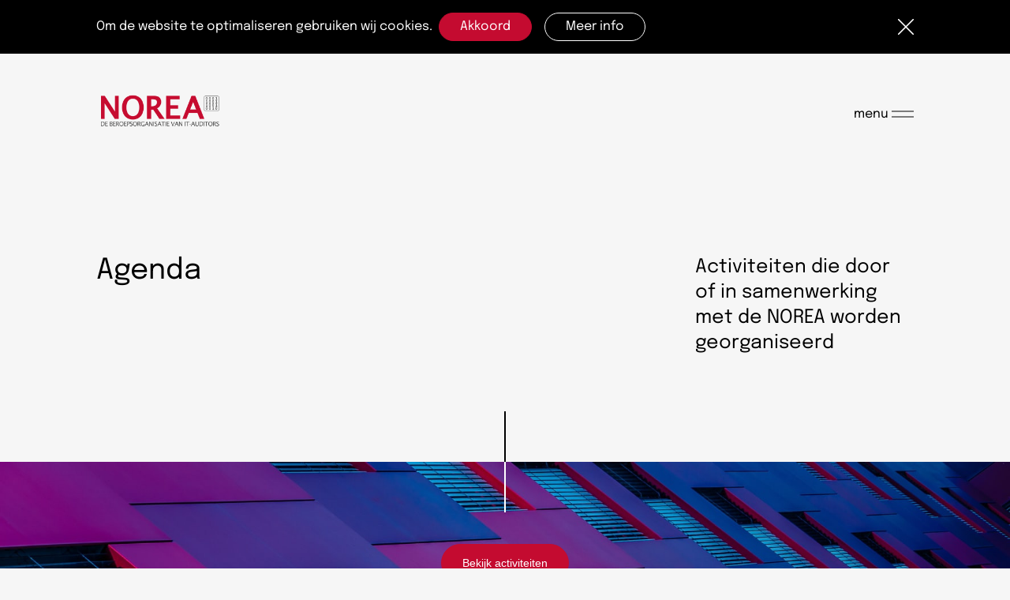

--- FILE ---
content_type: text/html; charset=UTF-8
request_url: https://www.norea.nl/activiteiten
body_size: 10560
content:
<!DOCTYPE html>
<html lang="nl">
<head>
                            <!-- Google tag (gtag.js) --> <script async src="https://www.googletagmanager.com/gtag/js?id=G-682F5J6LZT"></script> <script> window.dataLayer = window.dataLayer || []; function gtag(){dataLayer.push(arguments);} gtag('js', new Date()); gtag('config', 'G-682F5J6LZT'); </script>
                    <!-- Google Tag Manager -->
<script>(function(w,d,s,l,i){w[l]=w[l]||[];w[l].push({'gtm.start':
new Date().getTime(),event:'gtm.js'});var f=d.getElementsByTagName(s)[0],
j=d.createElement(s),dl=l!='dataLayer'?'&l='+l:'';j.async=true;j.src=
'https://www.googletagmanager.com/gtm.js?id='+i+dl;f.parentNode.insertBefore(j,f);
})(window,document,'script','dataLayer','GTM-5S4RNJ8N');</script>
<!-- End Google Tag Manager -->
            
    <meta charset="utf-8">
    <meta http-equiv="X-UA-Compatible" content="IE=11">
    <meta name="viewport" content="width=device-width, initial-scale=1">

    <!-- CSRF Token -->
    <meta name="csrf-token" content="O2u6CNzGOBnMU4QPaRYJGGAdLZCb5AFc8g7rUQ0Q">

    <title>NOREA | Activiteiten </title>

    <!-- website specific -->
    <link rel="stylesheet" href="/css/app.css?id=286f7ae9f96ad75337da">

    

    <link rel="shortcut icon" href="/favicon/favicon.ico"/>
    <meta name="theme-color" content="#FFFFFF">

                        
        <meta name="description" content="Een overzicht van de komende activiteiten van NOREA - de beroepsorganisatie van IT-auditors.">
    
    
            <link rel="canonical" href="https://www.norea.nl/activiteiten">
        <link rel="alternate" hreflang="nl-NL" href="https://www.norea.nl/activiteiten" type="text/html"/>
    
    
                            <!-- Matomo -->
<script>
  var _paq = window._paq = window._paq || [];
  /* tracker methods like "setCustomDimension" should be called before "trackPageView" */
  _paq.push(['trackPageView']);
  _paq.push(['enableLinkTracking']);
  (function() {
    var u="https://reports.norea.nl/";
    _paq.push(['setTrackerUrl', u+'matomo.php']);
    _paq.push(['setSiteId', '1']);
    var d=document, g=d.createElement('script'), s=d.getElementsByTagName('script')[0];
    g.async=true; g.src=u+'matomo.js'; s.parentNode.insertBefore(g,s);
  })();
</script>
<!-- End Matomo Code -->
                    <style>
            .video-player-container {
                cursor: pointer;
                position: relative;
                aspect-ratio: 16/9;
            }

            .video-player-container > video {
                max-width: 100%;
                max-height: 100%;
            }

            .video-player-container .video-player-overlay {
                top: 0;
                left: 0;
                width: 100%;
                height: 100%;
                cursor: pointer;
                display: flex;
                position: absolute;
                align-items: center;
                justify-content: center;
                background-color: rgba(0, 0, 0, 0.5);
            }

            .video-player-container .video-player-play-pause {
                color: white;
            }
        </style>
    </head>

<body id="website">
<div>
                            <!-- Google Tag Manager (noscript) -->
<noscript><iframe src="https://www.googletagmanager.com/ns.html?id=GTM-5S4RNJ8N"
height="0" width="0" style="display:none;visibility:hidden"></iframe></noscript>
<!-- End Google Tag Manager (noscript) -->
            
    <div id="cookie-warning" style="display: none;" class="bg-black text-white">
    <div class="not-full-width">
        <div class="col-12 col-lg-10 mx-auto d-flex justify-content-between">
            <div class="flex-grow-0 d-flex flex-column flex-lg-row align-items-center">
                <div class="flex-grow-1 py-3">
                    Om de website te optimaliseren gebruiken wij cookies.
                </div>
                <div class="d-flex align-items-center py-3">
                    <a href="javascript:;" class="btn btn-norea-red mb-0 mx-xl-2 mx-lg-1 accept d-block text-decoration-none">Akkoord</a>
                                                                    <a href="https://www.norea.nl/cookie-statement" class="btn btn-transparent-white mb-0 mx-xl-2 mx-lg-1 d-block text-decoration-none">Meer&nbsp;info</a>
                                    </div>
            </div>
            <div class="d-flex align-items-center">
                <a href="#" class="close-button">
                    <img src="/img/cross.svg" alt="cancel cookies" class="ml-auto d-block"/>
                </a>
            </div>
        </div>
    </div>
</div>

    
        
            <div class="not-full-width mb-big">
    <div class="col-12 col-lg-10 mx-auto mt-5">
        <div id="stripe"></div>
        <div class="d-flex justify-content-between">
            <a href="/"><img src="/img/norea-logo.png" alt="" class="col-7 m-0 p-0"></a>
            <div class="d-flex flex-row align-items-center">
                <input type="checkbox" id="menu-check"/>
                <label for="menu-check" class="d-none d-sm-inline">
                    <span>menu</span>
                </label>
                &nbsp;
                <label for="menu-check">
                    <svg height="28" width="28" class="d-block">
                        <line x1="0" y1="10" x2="28" y2="10" style="stroke:#000;stroke-width:1"/>
                        <line x1="0" y1="17" x2="28" y2="17" style="stroke:#000;stroke-width:1"/>
                    </svg>
                </label>

                <div id="menu-overlay" class="overlay mx-auto">
                    <div id="menu-content">
                        <div class="not-full-width">
                            <div class="col-12 col-lg-10 mx-auto">
                                <div class="menu-top bg-norea-red pt-5 pb-1">
                                    <div class="d-flex justify-content-between">
                                        <div><a href="/"><img id="menu-logo" src="/img/tryout/e5d6ac87c4a74166cb6ad671b688ac6786491dff.png" alt="" class="col-9 p-0"></a></div>
                                        <div class="d-flex flex-row align-items-center">
                                            <div class="p-0 d-none d-lg-block">
                                                <a href="https://mijnnorea.nl/" class="btn btn-transparent-white btn-title mb-0 text-decoration-none d-inline-block">
                                                    Mijn NOREA
                                                </a>




                                                &nbsp;&nbsp;&nbsp;&nbsp;&nbsp;
                                            </div>
                                            <label for="menu-check">
                                                <svg height="28" width="28" class="d-block">
                                                    <line x1="0" y1="0" x2="28" y2="28" style="stroke:#fff;stroke-width:1"/>
                                                    <line x1="0" y1="28" x2="28" y2="0" style="stroke:#fff;stroke-width:1"/>
                                                </svg>
                                            </label>
                                        </div>
                                    </div>
                                    <div class="d-block d-lg-none d-flex justify-content-start mt-5">
                                        <a href="https://mijnnorea.nl/" class="btn btn-transparent-white btn-title mb-0 text-decoration-none d-inline-block">
                                            Mijn NOREA
                                        </a>
                                        &nbsp;&nbsp;&nbsp;



                                    </div>
                                </div>

                                <div id="menu-nav" class="d-flex flex-wrap mt-5">
                                    <div id="menu-search-wrapper" class="col-12 col-lg-4 pl-0 pr-0 pr-lg-5">
                                        <form action="https://www.norea.nl/search">
                                            <div id="menu-search" class="mb-big">
                                                <span class="fa fa-search d-flex align-items-center"></span>&nbsp;&nbsp;
                                                <input class="searchbar-input d-flex align-items-center" type="search" name="query" placeholder="Zoeken..."/>
                                            </div>
                                        </form>
                                    </div>
                                    <div class="col-12 col-lg-4 menu-links px-0 px-lg-3">
                                        <ul>
                                                                                                                                                                                                                                                                                                                                                                                            <li class="needs-to-be-small mb-5"><a href="https://www.norea.nl/nieuws" class="menu-link-large">Nieuws</a></li>
                                                                                                                                                                                                                                                                                                                                                                                                                                            <li class="needs-to-be-small mb-5"><a href="https://www.norea.nl/themas" class="menu-link-large">Thema&#039;s</a></li>
                                                                                                                                                                                            <li class="needs-to-be-small mb-5"><a href="https://www.norea.nl/magazine" class="menu-link-large">Magazine</a></li>
                                                                                                                                                                                                                                            <li class="needs-to-be-small mb-5"><a href="https://www.norea.nl/activiteiten" class="menu-link-large">Activiteiten</a></li>
                                                                                                                                                                                                                                                                                            <li class="needs-to-be-small mb-5"><a href="https://www.norea.nl/in-de-media" class="menu-link-large">In de media</a></li>
                                                                                                                                                                                                                                            <li class="needs-to-be-small mb-5"><a href="https://www.norea.nl/contact" class="menu-link-large">Contact</a></li>
                                                                                                                                                                                                                                                                                                                                                                                                                                                                                                                                                                                                                                                                                                                                                                                                                                                                                                                                                                                                                                                                                                                                            <li class="needs-to-be-small mb-5"><a href="https://www.norea.nl/lid-worden" class="menu-link-large">Lid worden</a></li>
                                                                                                                                                                                                                                                                                                                                                                                                                                                                                                                                                                                                                                                                                                                                                                                                                                                                                                                                                                                                                                                                                                                                                                                                                                                                                                                                                                                                                                                                                                                                                                                                                                                                                                                                                                                                                                                                                                                                                                                                                                                                                                                                                                                                                                                                                                                                                                                                                                                                                                                                                                                                                                                                                                                                                                                                                                                                                                                                                                                                                                                                                                                                                                                                                                                                                                                                                                                                                                                                                                                                                                                                                                                                                                                                                                                                                                                                                                                                                                                                                                                                                                                                                                                                                                                                                                                                                                                                                                                                                                                                                                                                                                                                                                                                                                                                                                                                                                                                                                                                                                    </ul>
                                    </div>
                                    <div class="col-12 col-lg-4 menu-links px-0 px-lg-3">
                                                                                                                                                                                                                                                                                                                                                                                                                                                                                                                                                                                                                                                                                                                                                                                                                    
                                            <div class="item">
                                                                                                    <a href="https://www.norea.nl/over-norea" class="menu-link-small-header">Over NOREA</a>
                                                    <ul class=" mb-5">
                                                                                                                                                                                
                                                            <li>
                                                                <a href="https://www.norea.nl/over-norea/podcast" alt="Podcasts" class="menu-link-small">
                                                                    Podcasts
                                                                </a>
                                                            </li>
                                                                                                            </ul>
                                                                                            </div>
                                                                                                                                                                            
                                            <div class="item">
                                                                                                    <a href="https://www.norea.nl/vacatures" class="menu-link-small-header">Vacatures</a>
                                                    <ul class=" mb-5">
                                                                                                                                                                                                                                    </ul>
                                                                                            </div>
                                                                                                                                                                            
                                            <div class="item">
                                                                                                    <ul class=" mb-5">
                                                        <li><a href="https://www.norea.nl/register" class="menu-link-small-header">REgister</a></li>
                                                    </ul>
                                                                                            </div>
                                                                                                                                                                            
                                            <div class="item">
                                                                                                    <a href="https://www.norea.nl/organisatie" class="menu-link-small-header">Organisatie</a>
                                                    <ul class=" mb-5">
                                                                                                                                                                                                                                                                                                        
                                                            <li>
                                                                <a href="https://www.norea.nl/organisatie/kennis-en-werkgroepen" alt="Kennis- en werkgroepen" class="menu-link-small">
                                                                    Kennis- en werkgroepen
                                                                </a>
                                                            </li>
                                                                                                                                                                                                                                                                                                                                                                                                                                                                                                                                                                                                                                                                                                                                                                                                                                                                                                                                                                                                                                                                                                                                                                                                                                                                                                                                                                                                                                                                                                                                                                                                                                                                                                                                                                                                        
                                                            <li>
                                                                <a href="https://www.norea.nl/organisatie/het-editorial-team" alt="NOREA Editorial Team" class="menu-link-small">
                                                                    NOREA Editorial Team
                                                                </a>
                                                            </li>
                                                                                                                                                                                                                                                                                                                                                                                                                                                                                                                                                </ul>
                                                                                            </div>
                                                                                                                                                                                                                                                                                                                                                                                                                                                                                                                                                                                                                                                                                                                            
                                            <div class="item">
                                                                                                    <ul class=" mb-5">
                                                        <li><a href="https://www.norea.nl/handreikingen" class="menu-link-small-header">Handreikingen</a></li>
                                                    </ul>
                                                                                            </div>
                                                                                                                                
                                            <div class="item">
                                                                                                    <ul class=" mb-5">
                                                        <li><a href="https://www.norea.nl/reglementen-en-richtlijnen" class="menu-link-small-header">Reglementen en Richtlijnen</a></li>
                                                    </ul>
                                                                                            </div>
                                                                                                                                                                                                                                                                                                                
                                            <div class="item">
                                                                                                    <ul class=" mb-5">
                                                        <li><a href="https://www.norea.nl/opleiders" class="menu-link-small-header">Opleiders</a></li>
                                                    </ul>
                                                                                            </div>
                                                                                                                                                                                                                                                                                                                                                                                                                                                                                                                                                                                                                                                                                                                                                                                                                                                                                                                                                                                                                                                                                                                                                                                                                                                                                                                                                                                                                                                                                                                                                                                                                                                                                                                                                                                
                                            <div class="item">
                                                                                                    <a href="https://www.norea.nl/re-opleiding-en-scripties" class="menu-link-small-header">RE-opleiding en scripties</a>
                                                    <ul class=" mb-5">
                                                                                                                                                                                
                                                            <li>
                                                                <a href="https://www.norea.nl/re-opleiding-en-scripties/samenvattingen-van-re-scripties" alt="Samenvattingen van RE-scripties" class="menu-link-small">
                                                                    Samenvattingen van RE-scripties
                                                                </a>
                                                            </li>
                                                                                                            </ul>
                                                                                            </div>
                                                                                                                                                                                                                                                                    
                                            <div class="item">
                                                                                                    <ul class=" mb-5">
                                                        <li><a href="https://www.norea.nl/privacy-audit-proof" class="menu-link-small-header">Privacy Audit Proof</a></li>
                                                    </ul>
                                                                                            </div>
                                                                                                                                                                                                                                                                                                                                                                                                                                                                                                                                                                                                                                                                                                                                                                                                                                                                                                                                                                                                                                                                                                                                                                                                                                                                                                                                                                                                                                                                                                                                                                                                                                                                                                                                                                                                                                                                                                                                                                                                                                                                                                                                                                                                                                                                                                                                                                                                                                                                                                                                                                                                </div>
                                </div>
                            </div>
                        </div>
                        <div class="menu-arrow bounce d-lg-none"><i class="fa fa-angle-down d-block" style="font-weight: 100;" aria-hidden="true"></i></div>
                    </div>
                </div>
            </div>
        </div>
    </div>
</div>

    
    
            <div class="not-full-width"
     id="content-simple-header-text-68"
     >
    <div class="col-12 col-lg-10 mx-auto p-0">
        <div class="d-flex flex-wrap">
            <div class="col-12 col-lg-8 mb-small">
                <h1>
                                            <div >
                                                            Agenda
                                                    </div>
                                    </h1>
            </div>
            <div class="col-12 col-lg ml-lg-5 mb-medium">
                <div id="appear-68" class=" appear  page-subtitle">
                                            <div >
                                                            Activiteiten die door of in samenwerking met de NOREA worden georganiseerd
                                                    </div>
                                    </div>
            </div>
        </div>
    </div>
</div>

<script>
    let appear;
    window.addEventListener("load", (event) => {
        appear = document.querySelector("#appear-68");

        createObservers();
    }, false);

    function createObservers() {
        let options = {
            root:       null,
            rootMargin: "0px",
            threshold:  0.5
        };

        const observer = new IntersectionObserver(handleIntersect, options);
        observer.observe(appear);
    }

    function handleIntersect(entries, observer) {
        entries.forEach((entry) => {
            if (entry.isIntersecting) {
                entry.target.classList.add('visible');
            } else {
                entry.target.classList.remove('visible');
            }
        });
    }
</script>

            <div class="media-big-header-cta  mb-big " id="media-big-header-cta-69" >
    
            <div class="col-12 d-flex justify-content-around">
            <div class="img-stripe-top"></div>
        </div>
    
    <div class="col-12 px-0">
        <div class="w-100 ratio-42"
             >
            <img src="https://www.norea.nl/storage/blocks/69/_b856ca7eab858a7b82b9a98366f6d4dd.jpeg?v=1641564102"
                 class="lazy-load d-block w-100 fit-cover"
                 data-src="https://www.norea.nl/storage/blocks/69/b856ca7eab858a7b82b9a98366f6d4dd.jpeg?v=1641564102"
                 alt=""
                 title="">
        </div>

        <div class="col-12 img-overlay">
                            <div class="col-12 d-flex justify-content-around">
                    <div class="img-stripe-bottom mb-small"></div>
                </div>

                <div class="col-12 d-flex justify-content-around">
                    
                                            <a class="btn btn-norea-red btn-title btn-link"
                                                                target="_self"
                                href="#content-title-subtitle-70"
                        >
                                                            Bekijk activiteiten
                                                    </a>
                                    </div>
                    </div>
    </div>
</div>

            <div class="not-full-width mb-medium"
     id="content-title-subtitle-70"
     >
    <div class="col-12 col-lg-10 mx-auto">
        
                    <div class="h4-subtitle">
                <div >
                                            Bekijk hier de aankomende evenementen!
                                    </div>
            </div>
            </div>
</div>

            <div class="mb-big not-full-width"
     id="content-events-107"
     >
    
    <div class="col-12 col-lg-10 mx-auto">
        <hr>
                    <div class="col-12 px-0 d-flex align-items-center flex-wrap">
                <div class="col-3 events-index d-none d-lg-block cursor-pointer" onclick="toggle('#collapsible0-107')">
                    woensdag<br>
                    25 februari
                </div>
                <div class="col-8 events-title py-3 d-none d-lg-block cursor-pointer" onclick="toggle('#collapsible0-107')">
                    Round Table: Supplier Security
                </div>
                <div class="col-10 px-0 d-block d-lg-none cursor-pointer" onclick="toggle('#collapsible0-107')">
                    <div class="col-12 events-index pt-3">
                        woensdag<br>
                        25 februari
                    </div>
                    <div class="col-12 events-title py-3">
                        Round Table: Supplier Security
                    </div>
                </div>
                <button class="col-2 col-lg-1 btn btn-text-only m-0 cursor-pointer" onclick="toggle('#collapsible0-107')">
                    <svg viewBox="0 0 32 32" class="float-right collapsible-toggle">
                        <line x1="16" y1="0" x2="16" y2="32" class="svg-black vertical" id="collapsible0-107vertical"></line>
                        <line x1="0" y1="16" x2="32" y2="16" class="svg-black"></line>
                    </svg>
                </button>
                <div id="collapsible0-107" class="col-12 px-0 collapsible d-flex flex-wrap">
                    <div class="col-12 col-lg-3 mt-3">
                        <div class="mb-small">
                            <div class="events-subtitle">
                                Locatie
                            </div>
                            <div class="events-location">
                                Van der Valk Hotel, Eindhoven<br>
                                Aalsterweg 322<br>
                                 Eindhoven
                            </div>
                        </div>
                        <div>
                            <div class="events-subtitle">
                                Categorie
                            </div>
                            <div>
                                <button class="tag bg-black cursor-default" style="border-radius: 6px; border-color: black; color: white; padding: 10px 15px; font-weight: bold; font-size: 12px;">
                                    roundtables
                                </button>
                            </div>
                        </div>
                    </div>
                    <div class="col col-lg-8 mt-3 events-description">
                                                <span style="white-space: pre-line">Companies become more interconnected in many ways nowadays. You can be dependend on suppliers, services or information exchange to name a few. Whatever the dependency, you need to know how resilient your supplier is and prepare/compensate if needed. Understanding why and what is the starting point. Next is how to include the right supplier as assessing/monitoring all suppliers is not possible/efficient. The last step is actually assessing and improving supplier based on identified GAPS in a risk-based manner. 

Speaker:
Robert Kramer, ASML

From: 18:00 till 20:00 hour.
2PE</span>
                        <br>
                                                <br><br>
                        <div class="d-flex">
                                                            <a class="btn btn-link btn-title btn-transparent" href="https://isaca.nl/event/round-table-supply-chain-management-nis2-art-21-d-method-and-experiences-from-supplier-interaction/#form">Aanmelden</a>
                                                        <a class="btn btn-link btn-title btn-transparent" href="https://www.norea.nl/activity/invite/145">Zet in kalender</a>
                        </div>
                    </div>
                </div>
            </div>
            <hr>
                    <div class="col-12 px-0 d-flex align-items-center flex-wrap">
                <div class="col-3 events-index d-none d-lg-block cursor-pointer" onclick="toggle('#collapsible1-107')">
                    woensdag<br>
                    4 maart
                </div>
                <div class="col-8 events-title py-3 d-none d-lg-block cursor-pointer" onclick="toggle('#collapsible1-107')">
                    Future Proof
                </div>
                <div class="col-10 px-0 d-block d-lg-none cursor-pointer" onclick="toggle('#collapsible1-107')">
                    <div class="col-12 events-index pt-3">
                        woensdag<br>
                        4 maart
                    </div>
                    <div class="col-12 events-title py-3">
                        Future Proof
                    </div>
                </div>
                <button class="col-2 col-lg-1 btn btn-text-only m-0 cursor-pointer" onclick="toggle('#collapsible1-107')">
                    <svg viewBox="0 0 32 32" class="float-right collapsible-toggle">
                        <line x1="16" y1="0" x2="16" y2="32" class="svg-black vertical" id="collapsible1-107vertical"></line>
                        <line x1="0" y1="16" x2="32" y2="16" class="svg-black"></line>
                    </svg>
                </button>
                <div id="collapsible1-107" class="col-12 px-0 collapsible d-flex flex-wrap">
                    <div class="col-12 col-lg-3 mt-3">
                        <div class="mb-small">
                            <div class="events-subtitle">
                                Locatie
                            </div>
                            <div class="events-location">
                                <br>
                                <br>
                                 
                            </div>
                        </div>
                        <div>
                            <div class="events-subtitle">
                                Categorie
                            </div>
                            <div>
                                <button class="tag bg-black cursor-default" style="border-radius: 6px; border-color: black; color: white; padding: 10px 15px; font-weight: bold; font-size: 12px;">
                                    anders
                                </button>
                            </div>
                        </div>
                    </div>
                    <div class="col col-lg-8 mt-3 events-description">
                                                <span style="white-space: pre-line">SAVE THE DATE!!!

Op 4 maart organiseert de commissie Youngprofs weer een Future Proof event. Het zal plaatsvinden van 14:00 uur tot 18:00 uur. Maak deze dag en tijd vast vrij in je agenda, want het belooft minstens zo&#039;n geslaagd succes te worden als de vorige was!</span>
                        <br>
                                                <br><br>
                        <div class="d-flex">
                                                        <a class="btn btn-link btn-title btn-transparent" href="https://www.norea.nl/activity/invite/142">Zet in kalender</a>
                        </div>
                    </div>
                </div>
            </div>
            <hr>
                    <div class="col-12 px-0 d-flex align-items-center flex-wrap">
                <div class="col-3 events-index d-none d-lg-block cursor-pointer" onclick="toggle('#collapsible2-107')">
                    woensdag<br>
                    18 maart
                </div>
                <div class="col-8 events-title py-3 d-none d-lg-block cursor-pointer" onclick="toggle('#collapsible2-107')">
                    De weerbaarheid van betalingsverkeer: van risico naar controle
                </div>
                <div class="col-10 px-0 d-block d-lg-none cursor-pointer" onclick="toggle('#collapsible2-107')">
                    <div class="col-12 events-index pt-3">
                        woensdag<br>
                        18 maart
                    </div>
                    <div class="col-12 events-title py-3">
                        De weerbaarheid van betalingsverkeer: van risico naar controle
                    </div>
                </div>
                <button class="col-2 col-lg-1 btn btn-text-only m-0 cursor-pointer" onclick="toggle('#collapsible2-107')">
                    <svg viewBox="0 0 32 32" class="float-right collapsible-toggle">
                        <line x1="16" y1="0" x2="16" y2="32" class="svg-black vertical" id="collapsible2-107vertical"></line>
                        <line x1="0" y1="16" x2="32" y2="16" class="svg-black"></line>
                    </svg>
                </button>
                <div id="collapsible2-107" class="col-12 px-0 collapsible d-flex flex-wrap">
                    <div class="col-12 col-lg-3 mt-3">
                        <div class="mb-small">
                            <div class="events-subtitle">
                                Locatie
                            </div>
                            <div class="events-location">
                                NOREA Hoofddorp<br>
                                Mercuriusplein 3<br>
                                2132 HA Hoofddorp
                            </div>
                        </div>
                        <div>
                            <div class="events-subtitle">
                                Categorie
                            </div>
                            <div>
                                <button class="tag bg-black cursor-default" style="border-radius: 6px; border-color: black; color: white; padding: 10px 15px; font-weight: bold; font-size: 12px;">
                                    seminars
                                </button>
                            </div>
                        </div>
                    </div>
                    <div class="col col-lg-8 mt-3 events-description">
                                                <span style="white-space: pre-line">Op 18 maart 2025 organiseert de Kennisgroep Betalingsverkeer een inspirerend middagprogramma over de weerbaarheid van het betalingsverkeer. 

Tijdens dit event gaan IT-auditors, risk- en securityprofessionals en experts uit het betalingsverkeer in op de nieuwste risico’s, toezichtontwikkelingen en praktische beheersmaatregelen om de digitale betaalomgeving veiliger en robuuster te maken.

Praktische informatie:
Datum: 18 maart 2025
Tijd: 14.45 – 17.15 uur
Locatie: NOREA Hoofddorp
PE-punten = 2

Programma:

14:45 - Inloop
15:00 - Opening: Milou van Vliet - Dagvoorzitter &amp; lid kennisgroep Betalingsverkeer
15:05 - Bijdrage Kennisgroep betalingsverkeer NOREA: Ibrahim Dogan - Voorzitter 
             Kennisgroep Betalingsverkeer
15:15 -  Uitrol en impact van Wero in Europa: Ivo Broeren (EPI Company) - Country 
             Relationship Management Lead The Netherlands
15:40 - Tripartiete Crisismanagement Operationeel (TCO) &amp; Betalingsverkeer: Petra 
             Steenbakker (DNB) - Senior Beleidsmedewerker
16:05 - Pauze
16:15 -  Resilience in de praktijk (Rabobank): Sien Werkman (Rabobank) - Business 
             Continuity &amp; IT Recovery Engineer, Heimen Schuring (Rabobank) - Lead 
             Business Continuity  Retail NL 
16:40 - Cloud &amp; resilience: pitfalls to avoid, best practices to apply: Edwin Sturrus 
             (Microsoft) - Cloud Security Architect
17:05 - Q&amp;A &amp; Afronding dagvoorzitter
17:15 -  Borrel tot 18.00</span>
                        <br>
                                                <br><br>
                        <div class="d-flex">
                                                            <a class="btn btn-link btn-title btn-transparent" href="https://c.spotler.com/ct/m10/k1/zcHTzgR-07gqFzLOO1Cgz9tUurWgqQ9OJ4GNbcXx99NfAkdZ8-uE99VHljNy7vq8tPX-m5eSEUyR-ejaufUSmRqtbXNXJefqAuPsV3rQVzA/KMYuZW336q6TnhI">Aanmelden</a>
                                                        <a class="btn btn-link btn-title btn-transparent" href="https://www.norea.nl/activity/invite/144">Zet in kalender</a>
                        </div>
                    </div>
                </div>
            </div>
            <hr>
            </div>
</div>


    

                <div id="footer" class="w-100 fade-to-black pt-big">
    <div class="not-full-width">
        <div class="col-12 col-lg-10 mx-auto">
            <h5 class="mb-medium">Laatste nieuws</h5>

            <div id="news-gallery" class="d-flex mb-big slideshow">
                                    <div class="col-7 col-lg-4 p-0">
                        <a draggable="false" href="https://www.norea.nl/nieuws/de-ontwikkeling-en-waarde-van-idrs-voor-digitale-sturing-in-gemeenten" class="text-decoration-none text-white">
                            <div class="ratio-75 border-radius-10 mb-medium">
                                <img draggable="false" src="https://www.norea.nl/storage/uploads/stories/17f210d5-6d11-4543-ae5d-05329228f9c4.png" class="fit-cover w-100" alt="De ontwikkeling en waarde van IDRS voor digitale sturing in gemeenten">
                            </div>
                            <h5 class="news-item-title cursor-pointer">De ontwikkeling en waarde van IDRS voor digitale sturing in gemeenten</h5>
                            <p class="news-item-text text-white-60 whitespace-break">Digitalisering en ketensamenwerking maken digitale beheersing steeds belangrijker voor gemeenten.</p>
                        </a>
                    </div>
                                    <div class="col-7 col-lg-4 p-0">
                        <a draggable="false" href="https://www.norea.nl/nieuws/norea-over-digitale-weerbaarheid" class="text-decoration-none text-white">
                            <div class="ratio-75 border-radius-10 mb-medium">
                                <img draggable="false" src="https://www.norea.nl/storage/uploads/stories/d7ae87fc-7a8b-4fdc-b5e7-e70841391157.png" class="fit-cover w-100" alt="Een gewaarschuwd bestuur telt voor twee – NOREA over digitale weerbaarheid">
                            </div>
                            <h5 class="news-item-title cursor-pointer">Een gewaarschuwd bestuur telt voor twee – NOREA over digitale weerbaarheid</h5>
                            <p class="news-item-text text-white-60 whitespace-break">NOREA herkent de digitale dreigingen die het Adviescollege voor ICT-toetsing schetst in haar rapport</p>
                        </a>
                    </div>
                                    <div class="col-7 col-lg-4 p-0">
                        <a draggable="false" href="https://www.norea.nl/nieuws/nieuwjaarsbijeenkomst-isaca-norea-2026" class="text-decoration-none text-white">
                            <div class="ratio-75 border-radius-10 mb-medium">
                                <img draggable="false" src="https://www.norea.nl/storage/uploads/stories/cceb33fd-98cc-466c-9a5a-2706caf1ef30.jpg" class="fit-cover w-100" alt="Nieuwjaarsbijeenkomst ISACA  /NOREA: Pooled Auditing en Trust &amp; IT Auditing (Nederlandstalig)">
                            </div>
                            <h5 class="news-item-title cursor-pointer">Nieuwjaarsbijeenkomst ISACA  /NOREA: Pooled Auditing en Trust &amp; IT Auditing (Nederlandstalig)</h5>
                            <p class="news-item-text text-white-60 whitespace-break">ISACA en NOREA openen gezamenlijk het nieuwe jaar 2026 met een gezellige nieuwjaarsbijeenkomst</p>
                        </a>
                    </div>
                                    <div class="col-7 col-lg-4 p-0">
                        <a draggable="false" href="https://www.norea.nl/nieuws/succesvolle-algemene-leden-vergadering-december-2025" class="text-decoration-none text-white">
                            <div class="ratio-75 border-radius-10 mb-medium">
                                <img draggable="false" src="https://www.norea.nl/storage/uploads/stories/a8cf39fc-d193-414f-b16e-3bde8f94c968.jpg" class="fit-cover w-100" alt="Succesvolle Algemene Leden Vergadering december 2025">
                            </div>
                            <h5 class="news-item-title cursor-pointer">Succesvolle Algemene Leden Vergadering december 2025</h5>
                            <p class="news-item-text text-white-60 whitespace-break">Op 11 december 2025 vond de (najaars) Algemene Leden Vergadering van NOREA plaats.</p>
                        </a>
                    </div>
                                    <div class="col-7 col-lg-4 p-0">
                        <a draggable="false" href="https://www.norea.nl/nieuws/norea-roept-op-tot-snelle-actie-na-verschijnen-rapport-wennink" class="text-decoration-none text-white">
                            <div class="ratio-75 border-radius-10 mb-medium">
                                <img draggable="false" src="https://www.norea.nl/storage/uploads/stories/f9f60369-0365-4845-b2f0-896add56882b.png" class="fit-cover w-100" alt="NOREA roept op tot snelle actie na verschijnen Rapport Wennink">
                            </div>
                            <h5 class="news-item-title cursor-pointer">NOREA roept op tot snelle actie na verschijnen Rapport Wennink</h5>
                            <p class="news-item-text text-white-60 whitespace-break">NOREA reageert positief op het Rapport Wennink</p>
                        </a>
                    </div>
                            </div>

            <hr class="mb-big">

            <div class="d-flex footer flex-wrap">
                <div class="col-12 col-lg-4 mb-medium">
                                                                    
                        <span class="mb-miniature"><a class="text-decoration-none text-white" href="https://www.norea.nl/over-norea">Over NOREA</a></span><br/>
                                                    
                        <br/><br/>
                                            
                        <span class="mb-miniature"><a class="text-decoration-none text-white" href="https://www.norea.nl/register">REgister</a></span><br/>
                        
                        <br/><br/>
                                            
                        <span class="mb-miniature"><a class="text-decoration-none text-white" href="https://www.norea.nl/opleiders">Opleiders</a></span><br/>
                        
                        <br/><br/>
                                                                                            
                        <span class="mb-miniature"><a class="text-decoration-none text-white" href="https://www.norea.nl/re-opleiding-en-scripties">RE-opleiding en scripties</a></span><br/>
                                                    
                        <br/><br/>
                                            
                        <span class="mb-miniature"><a class="text-decoration-none text-white" href="https://www.norea.nl/privacy-audit-proof">Privacy Audit Proof</a></span><br/>
                        
                        <br/><br/>
                                            
                        <span class="mb-miniature"><a class="text-decoration-none text-white" href="https://www.norea.nl/vacatures">Vacatures</a></span><br/>
                                                    
                        <br/><br/>
                                            
                        <span class="mb-miniature"><a class="text-decoration-none text-white" href="https://www.norea.nl/in-de-media">In de media</a></span><br/>
                                                                                                                                                                    
                        <br/><br/>
                                    </div>
                <div class="col-12 col-lg-8 mb-medium">
                    <span class="mb-miniature">Video</span><br>
                    <div style="max-width: 450px;">
                        <div class="video-player-container">
    <video crossorigin="anonymous" preload="none" poster="/img/norea-promotie-poster.jpg">
        <source src="/img/norea-promotie-video.mp4" type="video/mp4" />
                    <p>
                Je browser kan de video niet afspelen, bekijk de video op <a href="https://www.youtube.com/watch?v=T1hS3MqXYPs">YouTube</a>.
            </p>
            </video>
    <div class="video-player-overlay">
        <div class="video-player-play-pause">
            <i class="fa fa-fw fa-play-circle fa-3x cursor-pointer"></i>
        </div>
    </div>
</div>

    
                        </div>
                </div>
            </div>

            <div class="d-none d-lg-flex justify-content-between py-5">
                <div>
                    <a href="https://www.youtube.com/channel/UC6PUiCxl0CXcyg2PoxjxWsg"><i class="text-white icon-footer fab fa-youtube-square"></i></a>
                    <a href="https://www.linkedin.com/company/10620616/"><i class="text-white icon-footer fab fa-linkedin"></i></a>
                    <a href="https://soundcloud.com/user-313989213"><i class="text-white icon-footer fab fa-soundcloud"></i></a>
                </div>
                <div class="d-flex align-items-center">
                                                                        &nbsp;<a href="https://www.norea.nl/cookie-statement" class="norea-link link-footer">Cookie statement</a>
                                                    &nbsp;<a href="https://www.norea.nl/privacy-statement" class="norea-link link-footer">Privacy statement</a>
                                                    &nbsp;<a href="https://www.norea.nl/verwerkingsdoelstellingen" class="norea-link link-footer">Verwerkingsdoelstellingen</a>
                                                            </div>
                <div class="d-flex align-items-center">
                    &copy;2026 NOREA&nbsp;|&nbsp;<a href="https://www.norea.nl/sitemap.html" class="text-decoration-none link-footer text-white norea-link">Sitemap</a>
                </div>
            </div>

            <div class="d-block d-lg-none py-5">
                <div class="col-12 d-flex align-items-center justify-content-around">
                    <div>
                                                                                    &nbsp;<a href="https://www.norea.nl/cookie-statement" class="norea-link link-footer">Cookie statement</a>
                                                            &nbsp;<a href="https://www.norea.nl/privacy-statement" class="norea-link link-footer">Privacy statement</a>
                                                            &nbsp;<a href="https://www.norea.nl/verwerkingsdoelstellingen" class="norea-link link-footer">Verwerkingsdoelstellingen</a>
                                                                        </div>
                </div>

                <div class="col-12 d-flex justify-content-between">
                    <div>
                        <a href="https://www.youtube.com/channel/UC6PUiCxl0CXcyg2PoxjxWsg"><i class="text-white icon-footer fab fa-youtube-square"></i></a>
                        <a href="https://www.linkedin.com/company/10620616/"><i class="text-white icon-footer fab fa-linkedin"></i></a>
                        <a href="https://soundcloud.com/user-313989213"><i class="text-white icon-footer fab fa-soundcloud"></i></a>
                    </div>
                    <div class="d-flex align-items-center">
                        &copy;2026 NOREA&nbsp;|&nbsp;<a href="https://www.norea.nl/sitemap.html" class="text-decoration-none link-footer text-white norea-link">Sitemap</a>
                    </div>
                </div>
            </div>
        </div>
    </div>
</div>

<script>
    window.addEventListener('load', () => {
        const news = document.querySelector('#footer');

        let fadeOptions = {
            root:       null,
            rootMargin: '0px',
            threshold:  0.2,
        };

        const fadeObserver = new IntersectionObserver(handleIntersect, fadeOptions);
        fadeObserver.observe(news);
    }, false);

    function handleIntersect(entries) {
        entries.forEach((entry) => {
            if (entry.isIntersecting) {
                entry.target.classList.add('visible');
            } else {
                entry.target.classList.remove('visible');
            }
        });
    }
</script>
    </div>

<script type="text/javascript" src="/js/app.js?id=81b485959f3b18f48699"></script>
<script>
    $(document).ready(function () {
        $("#menu-content").scroll(function () {
            $(".menu-arrow").addClass("fade");
        })

        $('#menu-check').click(function (e) {
            $('body > div').toggleClass('noscroll');
        })
    });
</script>
    <script>
        function toggle(id) {
            const element         = document.querySelector(id);
            const elementVertical = document.querySelector(id + 'vertical');

            element.classList.toggle('open');
            elementVertical.classList.toggle('flip');
        }
    </script>
        <script src="/js/jquery.cookie.min.js"></script>
        <script>
            $(document).ready(function () {
                if (typeof $.cookie('accepted-cookie-law') === 'undefined') {
                    $("#cookie-warning").slideDown(400);
                    $("#cookie-warning .accept").unbind().click(function () {
                        $.cookie('accepted-cookie-law', 'true', {
                            expires: 365, // expires every year.
                            path:    '/'
                        });
                        $("#cookie-warning").stop().slideUp(400, function () {
                            $(this).remove();
                        });
                    });

                    // we can close it as well, if we wish.
                    $("#cookie-warning .close-button").unbind().click(function () {
                        $("#cookie-warning").stop().slideUp(400, function () {
                            $(this).remove();
                        });
                    })
                } else {
                    $("#cookie-warning").remove();
                }
            });
        </script>
    
        <script>
            jQuery(document).ready(function() {
                jQuery('.video-player-container').each(function() {
                    const player = jQuery(this).find('video').get(0);

                    jQuery(this).on('click', function() {
                        if (player.paused) {
                            player.play();
                        } else {
                            player.pause();
                        }
                    });

                    player.addEventListener('play', function() {
                        jQuery(this).parent().find('.video-player-overlay').fadeOut('fast');
                    });

                    player.addEventListener('pause', function() {
                        jQuery(this).parent().find('.video-player-overlay').fadeIn('fast');
                    });
                });
            });
        </script>
                            
                    
            
    <script type="application/ld+json">
        {"@context":"http:\/\/schema.org","@type":"BreadcrumbList","itemListElement":[{"@type":"ListItem","position":1,"item":{"@id":"https:\/\/www.norea.nl\/activiteiten\/","name":"Activiteiten"}}]}
    </script>
</body>
</html>


--- FILE ---
content_type: image/svg+xml
request_url: https://www.norea.nl/img/cross.svg
body_size: 571
content:
<svg height="20" viewBox="0 0 20 20" width="20" xmlns="http://www.w3.org/2000/svg"><path d="m1.27002506.21790185 8.72997494 8.72909815 8.7299749-8.72909815c.2905358-.2905358.7615874-.2905358 1.0521232 0 .2905359.2905358.2905359.76158741 0 1.05212321l-8.7290981 8.72997494 8.7290981 8.7299749c.2905359.2905358.2905359.7615874 0 1.0521232-.2905358.2905359-.7615874.2905359-1.0521232 0l-8.7299749-8.7290981-8.72997494 8.7290981c-.2905358.2905359-.76158741.2905359-1.05212321 0-.2905358-.2905358-.2905358-.7615874 0-1.0521232l8.72909815-8.7299749-8.72909815-8.72997494c-.2905358-.2905358-.2905358-.76158741 0-1.05212321s.76158741-.2905358 1.05212321 0z" fill="#fff"/></svg>